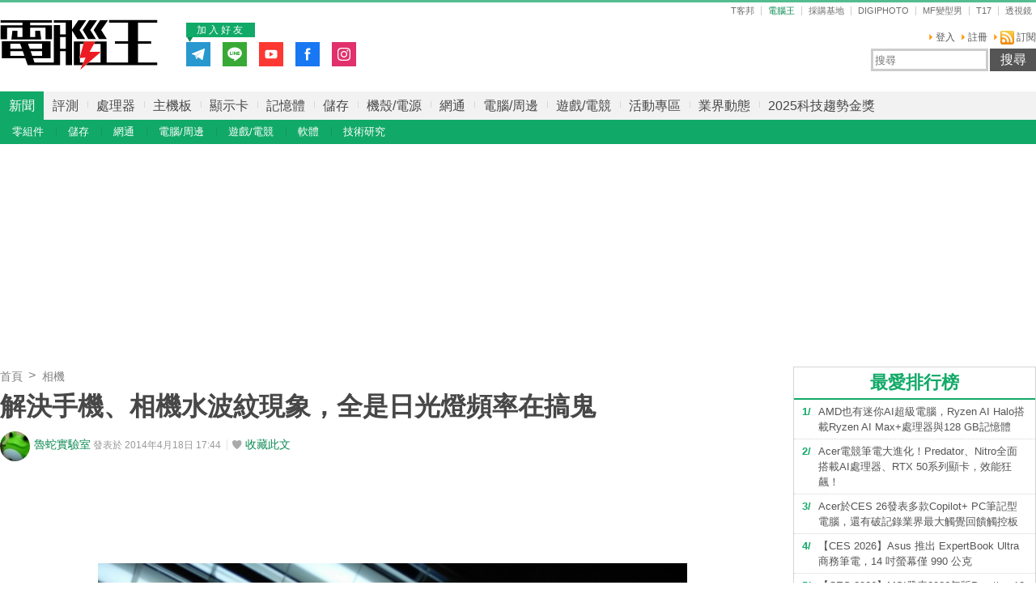

--- FILE ---
content_type: text/html; charset=utf-8
request_url: https://www.techbang.com/posts/17861-principle-analysis-of-cell-phone-camera-water-ripples-all-fluorescent-lamp-frequency-labranche
body_size: 23152
content:
<!DOCTYPE html>
<html lang="zh-tw"
      xmlns="http://www.w3.org/1999/xhtml"
      xmlns:og="http://ogp.me/ns#"
      xmlns:fb="http://www.facebook.com/2008/fbml">
<head>
  <meta charset="utf-8">
  <meta name="viewport" content="width=device-width, initial-scale=1"/>
  <title>解決手機、相機水波紋現象，全是日光燈頻率在搞鬼 | T客邦</title>
  <meta name="description" content="解決手機、相機水波紋現象，全是日光燈頻率在搞鬼" />
  <meta name="keywords" content="教學,相機,電腦王,知識百科,電腦王,相機,感光元件,教學,行動裝置,軟體,技術研究,精選" />
  <meta name="robots" content="max-image-preview:large">
  <link rel="canonical" href="https://www.techbang.com/posts/17861-principle-analysis-of-cell-phone-camera-water-ripples-all-fluorescent-lamp-frequency-labranche" />
  <link rel="amphtml" href="https://www.techbang.com/posts/17861-principle-analysis-of-cell-phone-camera-water-ripples-all-fluorescent-lamp-frequency-labranche.amp" />
  <link rel="alternate" type="application/rss+xml" title="電腦王 - 全站文章 RSS" href="https://feeds.feedburner.com/pcadv" />
  <link rel="shortcut icon" href="/favicon_pcadv.ico">

  <link rel="stylesheet" media="screen" href="https://cdn1.techbang.com/assets/channels/pcadv/application-a88b3f8bc2b8d71c249b3d8bd1b65d4b877690196f3397986de7cf319662e715.css" />
  

  <meta name="csrf-param" content="authenticity_token" />
<meta name="csrf-token" content="MQHkPjPTI/4TtMxfctNZLMRlBD18s77yij1dkxb7KXB0g15XsTcMH56ddEPDcsSVDA4T3N9et+FUb90epsACRA==" />

  <meta property="og:title" content="解決手機、相機水波紋現象，全是日光燈頻率在搞鬼"><meta property="og:description" content="解決手機、相機水波紋現象，全是日光燈頻率在搞鬼"><meta property="og:type" content="article"><meta property="og:image" content="https://cdn0.techbang.com/system/excerpt_images/17861/original/a62d770d22dd2751e6b754bd6e0d55d1.jpg?1397813453"><meta property="og:url" content="http://www.techbang.com/posts/17861"><meta property="article:publisher" content="https://www.facebook.com/TKbang" />
<meta property="article:author" content="https://www.facebook.com/TKbang" />
<meta property="article:published_time" content="2014-04-18T09:44:00Z">

  <meta property="dable:image" content="https://cdn0.techbang.com/system/excerpt_images/17861/special_headline/a62d770d22dd2751e6b754bd6e0d55d1.jpg?1397813453">  <meta property="dable:item_id" content="17861">
    <meta name="popIn_certification" content=non_adult>

  

  

  
  <script type="application/javascript" src="//anymind360.com/js/6237/ats.js"></script>


  <meta property="og:site_name" content="PCADV 電腦王 - 狂操、硬幹、玩真的">
<meta property="fb:app_id" content="258434103148">
<meta name="twitter:card" content="summary_large_image" />
<meta name="twitter:site" content="@techbang" />


  <script src="https://s.techbang.com/login?_=1768677909&amp;gateway=1&amp;service=https%3A%2F%2Fwww.techbang.com%2Fsession%2Fsync.js%3Flogin%3D"></script>
  <!--[if lt IE 9]><script src="https://cdn2.techbang.com/assets/shims/html5shiv-db0cbab303cdcc0326e74a0de2ac38f51830d73090b0874423d5ac082cc671ec.js"></script><![endif]-->

      <script>
//<![CDATA[
function load_gpt(){var e=document.createElement("script");e.async=!0,e.type="text/Javascript",e.src="https://www.googletagservices.com/tag/js/gpt.js";var t=document.getElementsByTagName("script")[0];t.parentNode.insertBefore(e,t)}var googletag=googletag||{};googletag.cmd=googletag.cmd||[];var enable_scroll_load=!0;/Mobi/.test(navigator.userAgent)?document.addEventListener("scroll",function(){enable_scroll_load&&(load_gpt(),enable_scroll_load=!1)}):load_gpt();var create_cookie=function(e,t,n){var o,l=new Date;n=n||1,l.setTime(l.getTime()+24*n*60*60*1e3),o="; expires="+l.toGMTString(),document.cookie=escape(e)+"="+escape(t)+o+"; path=/"},read_cookie=function(e){e=escape(e)+"=";for(var t=document.cookie.split(";"),n=0;n<t.length;n++){for(var o=t[n];" "===o.charAt(0);)o=o.substring(1,o.length);if(0===o.indexOf(e))return unescape(o.substring(e.length,o.length))}return null},dfp_crazy_ads_render=function(e){var t,n=!1,o=0,l=function(){var e=document.querySelectorAll("#crazy_ad_big > div")[0];if(void 0!==e||null!=e){var n=document.createElement("a");n.id="crazyad_close_button",n.innerHTML="\u95dc\u9589\u5ee3\u544a",n.style.position="absolute",n.style.zIndex="3",n.style.right="5px",n.style.marginTop="5px",n.style.color="#fff",n.style.fontSize="14px",n.style.cursor="pointer",n.style.backgroundColor="rgba(0,0,0,0.7)",n.style.padding="5px",n.addEventListener("click",function(){var e=document.getElementById("crazy_ad_big"),n=document.getElementById("crazyad_open_button");e.style.display="none",n.style.display="block",this.style.display="none",this.dataset.settimeout="Y",null!=t&&clearInterval(t)}),e.insertBefore(n,e.firstChild)}},a=function(){var e=document.querySelectorAll("#crazy_ad_small > div")[0];if(void 0!==e||null!=e){var t=document.createElement("a");t.id="crazyad_open_button",t.innerHTML="\u5c55\u958b\u5ee3\u544a",t.style.position="absolute",t.style.zIndex="3",t.style.right="315px",t.style.marginTop="5px",t.style.color="#fff",t.style.fontSize="14px",t.style.cursor="pointer",t.style.backgroundColor="rgba(0,0,0,0.7)",t.style.padding="5px",t.addEventListener("click",function(){var e=document.getElementById("crazy_ad_big"),t=document.getElementById("crazyad_close_button");e.style.display="block",t.style.display="block",this.style.display="none"}),e.insertBefore(t,e.firstChild)}};if(0==o&&e.classList.contains("crazy-ads")){o=1,l(),a();new Date;var s=e.dataset.resource,i=e.dataset.type,r="";r=null==s?window.location.hostname.replace(".","_")+"_"+i:s+"_"+i,null==read_cookie(r)&&(create_cookie(r,!0),n=!0);var c=document.getElementById("crazy_ad_big"),d=(c=document.getElementById("crazy_ad_big"),document.getElementById("crazyad_close_button")),u=document.getElementById("crazyad_open_button");if(1==n){if(c.style.display="block",d.style.display="block",u.style.display="none","Y"!=d.dataset.settimeout){var m=0;t=setInterval(function(){m+=1,c.style.display="none",d.style.display="none",u.style.display="block",1==m&&clearInterval(t)},12e3)}}else c.style.display="none",d.style.display="none"}},dfp_mobile_full_render=function(e,t){var n=!1,o=function(e,t=null){n=!0,e.addEventListener("click",function(){this.parentNode.remove(),t&&t.click()})},l=function(n=null){var l=(document.documentElement.clientWidth-t.size[0])/2,a=document.getElementsByClassName("mobile_full_ads_close")[0];a.style.right=l+"px",a.style.backgroundPositionX="right",e.parentNode.style.display="block",a.style.display="block",o(a,n)};let a=function(t=null){let n=function(e){e&&e.click()};if(!s.contentDocument)return n(t),!1;let o=s.contentDocument.getElementsByClassName("adsbyfalcon").length>0,a=e.getElementsByClassName("scupioadslot").length>0,r=s.contentDocument.getElementById("nextAD"),c=s.contentDocument.getElementById("vm5ad-js-sdk"),d=s.contentDocument.getElementsByTagName("img").length>0;if(a||o){var u=document.createElement("div"),m=s.contentDocument.body.childNodes;for(i=0;i<m.length;i++)if("SCRIPT"==m[i].nodeName){if(m[i].src.length>0){var y=document.createElement("script");y.type="text/javascript",y.src=m[i].src,u.appendChild(y)}}else if("A"==m[i].nodeName&&0!=m[i].getAttribute("src")){var g=document.createElement("script");g.setAttribute("async",""),g.src=m[i].getAttribute("src"),u.appendChild(g)}else{var f=m[i].cloneNode(!0);u.appendChild(f)}document.body.appendChild(u)}else if(r){$(s.contentDocument).on("DOMNodeInserted",ad2Listener=function(e){p(e)}),s.contentWindow.addEventListener("message",clickforceListener=function(e){_(e)});function p(e){e.target.querySelector("img[src='https://content.ad2iction.com/mediascroll/logo.jpg']")&&(l(t),b(),v())}function _(e){"pop_ads=0"===e.data?(v(),b()):"pop_ads=1"===e.data&&(l(t),v(),b())}function v(){s.contentWindow.removeEventListener("message",clickforceListener)}function b(){$(s.contentDocument).off("DOMNodeInserted",ad2Listener)}}else if(c){var h=new MutationObserver(function(e){e.forEach(function(){l(t),k(),h.disconnect()})});s.contentDocument.addEventListener("DOMNodeInserted",vmfiveListener=function(e){E(e)});function E(){var e=s.contentDocument.getElementsByClassName("vmadsdk-ad-remote")[0];e&&h.observe(e,{attributes:!0,attributeFilter:["style"]})}function k(){s.contentDocument.removeEventListener("DOMNodeInserted",vmfiveListener)}}else if(d){var x=function(e){var t=$.Deferred(),n=new Image;return n.onload=function(){t.resolve()},n.src=e,t.promise()};t&&s.contentDocument.getElementsByTagName("img")[0].addEventListener("click",function(){history.pushState({url:t.href},"","")});var B=x(s.contentDocument.getElementsByTagName("img")[0].src);$.when.apply(null,B).done(function(){l(t)})}else{I();function I(){s.contentDocument.querySelector("iframe[id^='frame-innity']")||L()}function L(){l(t)}}(document.querySelectorAll(".mobile_full_ads_close").length<=0||document.querySelectorAll(".mobile_full_ads_close")[0].style.length<=0)&&n(t)};if(e.classList.contains("mobile-full")){var s=document.getElementById("google_ads_iframe_"+e.dataset.unit+"_0");history.state&&history.state.url&&window.location.replace(history.state.url),document.querySelectorAll(".article a").forEach(function(e){e.addEventListener("click",function(e){e.preventDefault();let t=document.createElement("a");t.href=this.href,"_blank"===this.getAttribute("target")&&(t.target="_blank"),document.body.appendChild(t),n?t.click():a(t)},!1)})}},dfp_gold_text_render=function(e){if(e.classList.contains("gold-text")){var t=e.dataset.color,n=e.dataset.unit,o=document.getElementById("google_ads_iframe_"+n+"_0").contentDocument;o.getElementsByTagName("body")[0].style.cssText="text-align: center; line-height: 30px;",0!=o.getElementsByTagName("a").length&&(o.getElementsByTagName("a")[0].style.cssText="text-decoration: none;"),0!=o.getElementsByTagName("span").length&&(o.getElementsByTagName("span")[0].style.cssText="color: "+t+";")}},dfp_close_btn_render=function(e){if(e.classList.contains("close-btn")&&document.getElementById("google_ads_iframe_"+e.dataset.unit+"_0").src.length>0){var t=document.getElementById(e.id);t.style.display="none",window.addEventListener("message",ytIframeListener=function(e){n(e)});function n(e){"yt_iframe=1"===e.data&&($(t).slideToggle(700),o(),l())}function o(){var e=a(),n=t.querySelector("iframe");t.insertBefore(e,t.firstChild),e.addEventListener("click",function(){function e(){"none"==t.style.display&&(n.remove(),clearInterval(o))}$(t).slideToggle(700),this.style.display="none";var o=setInterval(function(){e()},1e3)})}function l(){window.removeEventListener("message",ytIframeListener)}function a(){var e=document.createElement("a");return e.id="dfp_close_button",e.innerHTML="\u95dc\u9589\u5ee3\u544a",e.style.position="absolute",e.style.height="30px",e.style.lineHeight="30px",e.style.right="-5px",e.style.top="-5px",e.style.margin="5px",e.style.padding="0 5px",e.style.cursor="pointer",e.style.background="rgba(6, 6, 6, 0.3)",e.style.color="#fff",e.style.textAlign="center",e.style.border="1px solid",e}}};googletag.cmd.push(function(){googletag.pubads().addEventListener("slotRenderEnded",function(e){var t=e.slot.getSlotElementId(),n=document.getElementById(t);void 0!==n&&null!=n&&0==e.isEmpty&&(dfp_gold_text_render(n,e),dfp_mobile_full_render(n,e),dfp_close_btn_render(n,e),dfp_crazy_ads_render(n,e))})}),window.closeFullAD=function(){$(".mobile_full_ads").remove()};
//]]>
</script>

    <script type='text/javascript'> googletag.cmd.push(function() { googletag.defineSlot("/1067003/pcadv_i_top_468x60_1", [[468, 60]], "dfp-header_pcadv_desktop_1") .setCollapseEmptyDiv(true) .addService(googletag.pubads()); googletag.defineSlot("/1067003/pcadv_i_r_300x100_1", [[300, 100]], "dfp-sidebar_pcadv_desktop_3") .setCollapseEmptyDiv(true) .addService(googletag.pubads()); googletag.defineSlot("/1067003/pcadv_i_r_300x250_1", [[300, 250]], "dfp-sidebar_pcadv_desktop_4") .setCollapseEmptyDiv(true) .addService(googletag.pubads()); googletag.defineSlot("/1067003/pcadv_i_r_300x100_2", [[300, 100]], "dfp-sidebar_pcadv_desktop_5") .setCollapseEmptyDiv(true) .addService(googletag.pubads()); googletag.defineSlot("/1067003/pcadv_i_r_300x100_3", [[300, 100]], "dfp-sidebar_pcadv_desktop_6") .setCollapseEmptyDiv(true) .addService(googletag.pubads()); googletag.defineSlot("/1067003/pcadv_i_r_300x250_2", [[300, 250]], "dfp-sidebar_pcadv_desktop_7") .setCollapseEmptyDiv(true) .addService(googletag.pubads()); googletag.defineSlot("/1067003/pcadv_r_300x250", [[1, 1], [300, 170], [300, 250]], "dfp-sidebar_pcadv_r_300x250") .setCollapseEmptyDiv(true) .addService(googletag.pubads()); googletag.defineSlot("/1067003/pcadv_i_r_300x600_1", [[300, 600]], "dfp-sidebar_pcadv_desktop_8") .setCollapseEmptyDiv(true) .addService(googletag.pubads()); googletag.defineSlot("/1067003/pcadv_content_StickyAD", [[300, 600]], "dfp-sidebar_pcadv_desktop_9") .setCollapseEmptyDiv(true) .addService(googletag.pubads()); googletag.defineSlot("/1067003/pcadv_Desktop_posts_inline_video", [[1, 1], [357, 200]], "dfp-pcadv_Desktop_posts_inline_video") .setCollapseEmptyDiv(true) .addService(googletag.pubads()); googletag.defineSlot("/1067003/pcadv_all_pushdown_970x250", [[970, 250]], "dfp-pcadv_all_pushdown_970x250") .setCollapseEmptyDiv(true, true) .addService(googletag.pubads()); googletag.defineSlot("/1067003/pcadv_i_p_970x90", [[970, 100], [970, 90]], "dfp-pcadv_i_p_970x90") .setCollapseEmptyDiv(true, true) .addService(googletag.pubads()); googletag.defineSlot("/1067003/pcadv_i_m_970x250_1", [[970, 250], [970, 90], [728, 90]], "dfp-pcadv_i_m_970x250_1") .setCollapseEmptyDiv(true, true) .addService(googletag.pubads()); googletag.defineSlot("/1067003/pcadv_i_m_970x250_2", [[970, 250], [970, 90], [728, 90]], "dfp-pcadv_i_m_970x250_2") .setCollapseEmptyDiv(true, true) .addService(googletag.pubads()); googletag.defineSlot("/1067003/pcadv_i_d_970x250", [[970, 250], [970, 90], [728, 90]], "dfp-pcadv_i_d_970x250") .setCollapseEmptyDiv(true, true) .addService(googletag.pubads()); if(localStorage.getItem('_itg_segments') !== null && localStorage.getItem('_itg_segments') !== undefined){ googletag.pubads().setTargeting('itg_segments_0', JSON.parse(localStorage.getItem('_itg_segments'))['pr0']); googletag.pubads().setTargeting('itg_segments_20', JSON.parse(localStorage.getItem('_itg_segments'))['pr20']); googletag.pubads().setTargeting('itg_segments_50', JSON.parse(localStorage.getItem('_itg_segments'))['pr50']); googletag.pubads().setTargeting('itg_segments_80', JSON.parse(localStorage.getItem('_itg_segments'))['pr80']); } googletag.pubads().enableAsyncRendering(); googletag.pubads().enableSingleRequest(); googletag.pubads().enableLazyLoad({ fetchMarginPercent: 200, renderMarginPercent: 100, mobileScaling: 2.0 }); googletag.enableServices(); }); </script>

  <script type="text/javascript">
  document.addEventListener('DOMContentLoaded', function() {
    if ($("#_popIn_recommend_word").length) {
      var popin_section_height = $("#_popIn_recommend_word").offset().top,
          enable_scroll_load = true,
          load_popin_js = function() {
                            var pa = document.createElement('script');
                            pa.type = 'text/javascript';
                            pa.charset = "utf-8";
                            pa.async = true;
                            pa.src = window.location.protocol + "//api.popin.cc/searchbox/techbang_pcadv.js";
                            var s = document.getElementsByTagName('script')[0];
                            s.parentNode.insertBefore(pa, s);
                          };

      $(window).scroll(function(){
        if (enable_scroll_load && popin_section_height - $(window).scrollTop() < 1300) {
          load_popin_js();
          enable_scroll_load = false;
        }
      });
    }
  })
</script>

  <script>
  document.addEventListener('DOMContentLoaded', function() {
    if ($("#dablewidget_BoxPzro8").length) {
      var dable_section_height = $("#dablewidget_BoxPzro8").offset().top,
          enable_scroll_load = true,
          load_dable_js = function(){
                            (function(d,a,b,l,e,_) {
                            d[b]=d[b]||function(){(d[b].q=d[b].q||[]).push(arguments)};e=a.createElement(l);
                            e.async=1;e.charset='utf-8';e.src='//static.dable.io/dist/plugin.min.js';
                            _=a.getElementsByTagName(l)[0];_.parentNode.insertBefore(e,_);
                            })(window,document,'dable','script');
                            dable('setService', 'techbang.com');
                            dable('sendLog');
                          };

      $(window).scroll(function(){
        if (enable_scroll_load && dable_section_height - $(window).scrollTop() < 1300) {
          load_dable_js();
          enable_scroll_load = false;
        }
      });
    }
  })
</script>

  <script type="application/ld+json">
  [{"@context":"https://schema.org","@type":"NewsArticle","mainEntityOfPage":"http://www.techbang.com/posts/17861","headline":"解決手機、相機水波紋現象，全是日光燈頻率在搞鬼","image":{"@type":"ImageObject","url":"https://cdn0.techbang.com/system/excerpt_images/17861/original/a62d770d22dd2751e6b754bd6e0d55d1.jpg?1397813453","width":1200,"height":630},"datePublished":"2014-04-18T17:44:00+0800","dateModified":"2024-01-08T11:22:30+0800","author":{"@type":"Person","name":"魯蛇實驗室","url":"https://www.techbang.com/users/tandee"},"publisher":{"@type":"Organization","name":"T客邦","logo":{"@type":"ImageObject","url":"/site-logo.png","width":200},"url":"https://www.techbang.com"},"description":"解決手機、相機水波紋現象，全是日光燈頻率在搞鬼","url":"http://www.techbang.com/posts/17861","thumbnailUrl":"https://cdn0.techbang.com/system/excerpt_images/17861/original/a62d770d22dd2751e6b754bd6e0d55d1.jpg?1397813453","articleSection":"教學","keywords":"知識百科,電腦王,相機,感光元件,教學,行動裝置,軟體,技術研究,精選","articleBody":"在餐廳拿出手機想幫美美的食物拍照，為什麼相機影像看起來會有閃爍的水波紋？或許你沒想到這是因為主光源日光燈的影響。隨著中國製手機大舉入侵台灣，若沒將防閃爍功能改為自動或是符合台灣環境的60Hz，你拍出來的照片可能就會附加「柵欄」特效。到底是什麼原因，又是什麼原理造成的，看下去就知道。室內拍攝時會造成水波紋，主要的原因是日光燈的閃爍頻率所致。一般常見的T9日光燈管是種氣體電燈，燈管內有低壓氬氣或氬氖混合氣體及水銀蒸氣，燈管的光線與色溫會隨著交流電的頻率（60Hz）變化，也就造成閃爍的現象。但因為閃爍的頻率很高，因此肉眼難以辨識，會覺得燈管放出的是連續光。但對於電子儀器來說，日光燈的閃爍頻率並不算高。因此造成手機、相機在拍攝上的波紋現象，關鍵就在於光源、快門、感光元件的頻率不一所致。最近這個問題一再被人提起，主因是中國手機大量進入台灣市場，部分手機出廠預設的更新頻率為50Hz，50Hz是中國的交流電（日光燈）頻率，到了台灣碰到頻率為60Hz自然會出問題。至於有個很類似的現象叫做摩爾紋，則是不同的情況，有興趣可以參考延伸閱讀文章。延伸閱讀：如何解決 摩爾紋 與 偽色 的問題▲日光燈是由不連續光所構成，以暗-\u003e亮-\u003e暗-\u003e亮的規律循環。若使用相機連拍，就能看出這種光線變化的規律，這也是造成水波紋的關鍵原因。傳統日光燈是非連續光波，會隨著交流電的頻率一暗一亮閃爍，假使室內環境使用的是連續光源，像是在鎢絲燈下拍攝，就不會發生頻閃的現象。不只是日光燈管，即便是LED也會發生類似的問題。你說LED是吃直流電，為什麼會有交流電才會發生的頻閃現象呢？的確，家用的LED燈的確是將市電的交流電轉為直流電，再將直流電讓LED運作，但其中交流轉直流的設計就相當重要。但LED價格越來越差，廠商為了節省成本，將部分元件省略，可能會導致LED的表現變差。這類LED頻閃的現象，即為業者所謂的LED Flickr。▲並非所有LED都是使用直流電，像是這顆Elsa於2008年推出的LED燈泡使用的就是交流電。\r\n\r\n\r\n\r\n\r\n\r\n▲LED燈的頻閃有多嚴重，看了就知道。回到拍攝來說，當相機或手機的感光元件、快門速度與日光燈的頻率不同，就會拍攝到柵欄狀的波紋。這問題分成2個影響關鍵，分別是感光元件的頻率與快門速度。要解決相機拍攝時的問題，就得從感光元件、快門速度與環境光源對症下藥。接著我們先分別各自發生的主因，再來探討問題的解決方法。值得一提的是，從相機螢幕看得到水波紋，但不代表一定會反應在拍出來的相片上。因為當感光元件的頻率不正確，就可能讓螢幕顯示出柵欄狀的波紋。但相機快門若調整得當，就可能會讓拍出來的相片變的正常。感光元件與快門之間的頻率（快門速度），並非絕對的對應關係，導致所見非所得。雖理論上Live View應該做到所見即所得，但實務有困難不見得能達到理論效果。▲當相機設定錯誤，日光燈下拍攝經常會出現圖中橫向的水波紋。▲經過調整後，能大幅減少水波紋造成的影響。除了日光燈頻率外，感光元件的架構也是造成波紋的原因之一。目前手機感光元件大多使用CMOS，單眼也逐漸走向CMOS發展。CMOS與CCD感光元件的特性不同，導致對於日光燈的反應不同。手機使用的低價CMOS感應器，快門不少都是Electronic Rolling Shutter也就是電子滾動快門。CMOS感光的時候是從第一行、第二行、第三行的順序持續感測，直到「滾」完整片感光元件。對於人類來說，CMOS的感光方式看似一瞬間完成，但實際上仍是有些微的時間落差。由Rolling Shutter架構CMOS拍攝完的照片，並非整張照片都是同個時間點完成曝光，而是第一行先掃、第二行再掃，直到整幅影像掃完，相片嚴格來說就像是地球時區一樣畫分，並且攤平在平面上，等於是將time domain展開在space domain上。至於CCD則很多是用Frame Transfer架構（即為Global Shutter的效果），整片感光元件都是同時開始曝光，同時結束曝光。也因為這樣的特性，就不會有一行行的水波紋效果。因此就算是拿CCD拍不連續光源，也拍不出CMOS底下獨有的水波紋。CMOS與CCD是否會拍出水波紋的關鍵，並非在於感光元件種類，而是在於感光元件的架構。採用Rolling Shutter必然會出現水波現象，用Global Shutter則怎樣也不可能拍出來這樣的效果。▲感光元件使用Rolling Shutter就會產生圖中的情況，因為曝光的時間點不同，有些在日光燈亮點曝光，有些在日光燈暗點曝光。按照時間軸排列下來，就會形成一行行的波紋。相機上的水波紋是受到感光元件曝光架構的影響，那跟快門是否有關係？答案是有的。假定日光燈閃爍頻率是60Hz，那麼當快門太快時，像是1/100就容易捕捉到水波紋現象。（前提是感光元件用Rolling Shutter架構）反之，若快門速度放慢如1/10，此時就拍不出這樣的現象。因為快門速度太慢，捕捉不到反應速度更快的日光燈閃爍頻率。總結來說，造成手機或相機拍出水波紋的原因，在於不連續光源的頻率與感光元件曝光架構所致，兩者交互影響之下，才產生一條條的波紋，而快門速度則會影響是否將這現象拍攝出來。下一頁：避免拍出波紋的4種方法知道波紋的發生原因，那麼該如何避免應該是更重要的問題。簡單來說，雖然現在手機都用容易發生問題的Rolling Shutter架構CMOS，但相機App內大多會有「防閃爍」的選項，將頻率調整至自動或是正確的數值（台灣是60Hz）就能避免這問題。如果內建相機App看不到這選項，大多是已經內建自動調整，不需刻意手動調整，會拍出水波紋大多是選錯或是系統預設錯誤的頻率所致。拍攝時可以放慢快門速度，像是從1/60改為1/30，可以減緩水波紋發生的狀況，但若手機沒有手動快門功能，那就試著減少ISO值讓快門速度強制變慢。除此之外，更有效率的改善方式就是改變環境光源，像是用更強的連續光當主光源，避免日光燈的閃爍頻率影響到感光元件。有些商業攝影會準備專用的燈管更換掉，也是避免拍攝受到影響的方式。如果上述3點都沒辦法改變，那就換台用CCD感光元件的相機吧！▲現在手機大多有防閃爍功能，但部分預設50Hz的手機就會造成波紋現象。相機水波紋的問題已經被問了好幾年，最近幾個月受到小米等手機的影響，又被人一再提出。也有不少消費者以為自己買到瑕疵的手機，但只要是這類感光元件，就難免發生這個問題，並非產品設計的瑕疵。這現象說來簡單，一句話：日光燈頻率的影響，就能解釋所有問題。但很少從頭到尾的解釋這個現象，總讓人看了一知半解。防治的方法很簡單，但原理說起來就是一大篇，希望這篇報導能讓大家對於感光元件與水波紋的現象有所了解。下次別人問你，可以不用只回那一句：都是日光燈的錯。飛機上哪來的Wi-Fi無線網路？陸基3G、衛星網路架構原理電腦待機、睡眠、休眠分不清楚？P、T、S、G、C 電源狀態一次看懂自組行動電源，行動電源盒配18650電池，電池盒與日、韓系電池品牌選購記憶體10年技術演進史，系統顆粒DDR與顯示顆粒GDDR差在哪？"},{"@context":"https://schema.org","@type":"BreadcrumbList","itemListElement":[{"@type":"ListItem","position":1,"item":{"@id":"https://www.techbang.com","name":"T客邦"}},{"@type":"ListItem","position":2,"item":{"@id":"https://www.techbang.com/categories/18","name":"教學"}},{"@type":"ListItem","position":3,"item":{"@id":"http://www.techbang.com/posts/17861","name":"解決手機、相機水波紋現象，全是日光燈頻率在搞鬼"}}]},null]
</script>

  <script>
//<![CDATA[

  var all_cookie = document.cookie.split(';');
  var google_id = '';
  all_cookie.forEach(function(e){
    if(e.match(/\s_ga=GA\d\.\d\./)) {
      google_id = e.replace(/\s_ga=GA\d\.\d\./, '');
    }
  });

  var str = document.querySelector('meta[property="og:site_name"]').content

  window.dataLayer = window.dataLayer || [];
  window.dataLayer.push({
    'google_id' : google_id,

    'post_id' : '17861',
    'category' : '教學,相機,電腦王'.split(','),
    'tag' : '知識百科,電腦王,相機,感光元件,教學,行動裝置,軟體,技術研究,精選'.split(','),
    'publication_date' : '2014-04-18 17:44',
    'author_login_name' : 'tandee',
    'author_nickname' : '魯蛇實驗室',
    'words' : '3036'
  });

//]]>
</script>
  <!-- Google Tag Manager -->
<script>
  setTimeout(function(){
    (function(w,d,s,l,i){w[l]=w[l]||[];w[l].push({'gtm.start':
    new Date().getTime(),event:'gtm.js'});var f=d.getElementsByTagName(s)[0],
    j=d.createElement(s),dl=l!='dataLayer'?'&l='+l:'';j.async=true;j.src=
    'https://www.googletagmanager.com/gtm.js?id='+i+dl;f.parentNode.insertBefore(j,f);
    })(window,document,'script','dataLayer','GTM-PKCDSH');
  }, 2000);
</script>
<!-- End Google Tag Manager -->

  <script>
  let first_link_place = document.getElementsByTagName('link')[0],
      link = document.createElement('link'),
      first_script_place = document.getElementsByTagName('script')[0],
      xpush_script = document.createElement('script')

  link.rel = 'serviceworker'
  link.href = "https://www.techbang.com/ucf_sw.js"
  xpush_script.type = 'text/javascript'
  xpush_script.src = 'https://cdn.aralego.net/xpush/sdk.js'

  setTimeout(function () {
    first_link_place.parentNode.insertBefore(link, first_link_place)
    first_script_place.parentNode.insertBefore(xpush_script, first_script_place)
  }, 3000)

  setTimeout(function () {
    window.xpush.registerPush('par-772798A8BBB2AE640BB4A3EA6D64E47B', 'pub-9A2A7969DDD268B304423A93BDB2926E')
  }, 5000)
</script>

</head>

<!--[if lte IE 6]><body id="doc" class="ie6"><![endif]-->
<!--[if IE 7]><body id="doc" class="ie7"><![endif]-->
<!--[if IE 8]><body id="doc" class="ie8"><![endif]-->
<!--[if gte IE 9]><body id="doc" class="ie9"><![endif]-->
<!--[if !IE]>--><body id="doc" class=""><!--<![endif]-->
  <!-- Google Tag Manager (noscript) -->
<noscript><iframe src="https://www.googletagmanager.com/ns.html?id=GTM-PKCDSH"
height="0" width="0" style="display:none;visibility:hidden"></iframe></noscript>
<!-- End Google Tag Manager (noscript) -->

        <script>
      window.fbAsyncInit = function() {
        FB.init({
          appId: "258434103148",
          version: "v3.0", //pass version for the new javascript sdk
          status: true, // check login status
          cookie : true, // enable cookies to allow the server to access the session
          xfbml  : true // parse XFBML
        });
        
      };

      setTimeout(function(){
        (function(d, s, id) {
          var js, fjs = d.getElementsByTagName(s)[0];
          if (d.getElementById(id)) return;
          js = d.createElement(s); js.id = id;
          js.src = "//connect.facebook.net/zh_TW/sdk.js";
          fjs.parentNode.insertBefore(js, fjs);
        }(document, 'script', 'facebook-jssdk'));
      }, 4000);
      </script>


  <!-- compassfit_noindex -->

  <header id="header" class="site-header">
    <div class="introduction inner">
      <a class="nav-button"><i class="icon">Menu</i></a>

      <div><a class="site-logo" href="https://pcadv.techbang.com">電腦王</a></div>
      <aside class="network-wrapper">
  <header>
    <h5>T客邦集團網路</h5>
  </header>
  <ul class="network clearfix">
    <li class=""><a class="network-techbang" href="https://www.techbang.com">T客邦</a></li>
    <li class="current"><a class="network-pcadv" href="https://pcadv.techbang.com">電腦王</a></li>
    <li><a class="network-review" href="https://review.techbang.com">採購基地</a></li>
    <li><a class="network-digiphoto" href="https://digiphoto.techbang.com">DIGIPHOTO</a></li>
    <li><a class="network-men" href="https://mf.techbang.com">MF變型男</a></li>
    <li><a class="network-t17" href="https://t17.techbang.com">T17</a></li>
    <li><a href="http://gametsg.techbang.com">透視鏡</a></li>
  </ul>
</aside>


      <div id="user-navigation" class="user-navigation clearfix">
  <ul class="menu">
          <li><a href="https://www.techbang.com/users/sign_in.user">登入</a></li>
      <li><a href="https://i.techbang.com/signup?return_to=https%3A%2F%2Fwww.techbang.com%2Fposts%2F17861-principle-analysis-of-cell-phone-camera-water-ripples-all-fluorescent-lamp-frequency-labranche">註冊</a></li>
        <li><a class="rss" href="https://feeds.feedburner.com/pcadv"><i class='icon-rss'></i> 訂閱</a></li>
  </ul>
</div>

      <div class="search-wrapper">
  <form action="https://pcadv.techbang.com/search" class="top-search">
    <input type="search" name="q" id="search-keyword" value="" class="text" placeholder="搜尋 " autocomplete="on" size="31" />
    <input type="submit" name="commit" value="搜尋" class="submit search-button" data-disable-with="搜尋" />
  </form>
</div>


      <div class="ads-next-to-logo">
  <div class="top-promote-fanspage">
    <span class="join-us-friend">加入好友</span>
    <ul class="social-box-wrapper">
      <li><a class="follow-telegram" target="_blank" href="https://t.me/TechbangNEWS"><img alt="Follow telegram" src="https://cdn0.techbang.com/assets/icons/follow-telegram-7a83cd93d7495051727a52098a534e18502ea36a2433b751cd98f49b3036fa57.svg" /></a></li>
      <li><a class='follow-line' href="https://line.me/R/ti/p/%40mmx9155h" target='_blank'><img src="https://cdn1.techbang.com/assets/icons/follow-line-9011ca95292003e67ee992c9554cbef51065cc260c351025a6d7fde8073fbfb6.svg" alt="Follow line" /></a></li>
      <li><a class='follow-youtube' href="https://www.youtube.com/@techbang3c" target='_blank'><img src="https://cdn0.techbang.com/assets/icons/follow-youtube-f6072b04ff2b8687592c34a203ac1f733871efa6ccc50cde2094f7a6f372f8ad.svg" alt="Follow youtube" /></a></li>
      <li><a class='follow-facebook' href='https://www.facebook.com/PCADVfans' target='_blank'><img src="https://cdn0.techbang.com/assets/icons/follow-fb-96490a0bec5c199ff742a0eeb1dc6709933a6726f823a828b5a30290a77e98b6.svg" alt="Follow fb" /></a></li>
      <li><a class="follow-instagram" target="_blank" href="https://www.instagram.com/techbang3c"><img alt="Follow instagram" src="https://cdn0.techbang.com/assets/icons/follow-ig-4e52f303039134c55a00a2f172dc6bea7a92db54df90855ab20b3d94e288e144.svg" /></a></li>
    </ul>
  </div>
</div>


      <div class="ad"><div id="dfp-header_pcadv_desktop_1" class="google-dfp" style="min-width: 468px; min-height: 60px; " data-size="[[468,60]]" data-unit="/1067003/pcadv_i_top_468x60_1"><script type='text/javascript'> googletag.cmd.push(function() { googletag.display('dfp-header_pcadv_desktop_1'); }); </script></div></div>
    </div>
  </header>

  <nav class="main-navigation">
  <div class="lv1-wrapper">
    <div class="inner">
      <ul class="lv1">
                  <li class="user-nav"><a href="/users/sign_in.user">登入</a></li>
          <li class="user-nav"><span></span></li>
          <li class="user-nav"><a href="https://i.techbang.com/signup?return_to=https%3A%2F%2Fwww.techbang.com%2Fposts%2F17861-principle-analysis-of-cell-phone-camera-water-ripples-all-fluorescent-lamp-frequency-labranche">註冊</a></li>
                                      <li class="current"><a href="https://www.techbang.com/tag_bundles/57">新聞</a></li>                                        <li><a href="https://www.techbang.com/tag_bundles/64">評測</a></li>                                        <li><a href="https://www.techbang.com/tag_bundles/130">處理器</a></li>                                        <li><a href="https://www.techbang.com/tag_bundles/131">主機板</a></li>                                        <li><a href="https://www.techbang.com/tag_bundles/132">顯示卡</a></li>                                        <li><a href="https://www.techbang.com/tag_bundles/133">記憶體</a></li>                                        <li><a href="https://www.techbang.com/tag_bundles/134">儲存</a></li>                                        <li><a href="https://www.techbang.com/tag_bundles/135">機殼/電源</a></li>                                        <li><a href="https://www.techbang.com/tag_bundles/136">網通</a></li>                                        <li><a href="https://www.techbang.com/tag_bundles/137">電腦/周邊</a></li>                                        <li><a href="https://www.techbang.com/tag_bundles/138">遊戲/電競</a></li>                                        <li><a href="https://www.techbang.com/categories/29">活動專區</a></li>                                        <li><a href="https://www.techbang.com/categories/31">業界動態</a></li>                          <li>
          <a target="_blank" href="https://2025gold.techbang.com/">2025科技趨勢金獎</a>        </li>
      </ul>
    </div>
  </div>

      </ul>
    </div>
  </div>

      <div class="lv2-wrapper news">
      <div class="inner">
        <ul class="lv2">
                                    <li><a href="https://www.techbang.com/tag_bundles/59">零組件</a></li>                                                <li><a href="https://www.techbang.com/tag_bundles/122">儲存</a></li>                                                <li><a href="https://www.techbang.com/tag_bundles/60">網通</a></li>                                                <li><a href="https://www.techbang.com/tag_bundles/123">電腦/周邊</a></li>                                                <li><a href="https://www.techbang.com/tag_bundles/124">遊戲/電競</a></li>                                                <li><a href="https://www.techbang.com/tag_bundles/62">軟體</a></li>                                                <li><a href="https://www.techbang.com/tag_bundles/125">技術研究</a></li>                              </ul>
      </div>
    </div>
    <div class="mobile-footer">
    <div class="footer-fans clearfix">
      <div class="description"><span>關注電腦王最新動態</span></div>
      <div class="social-box-wrapper">
        <a class="fans-icon facebook-icon" target="_blank" href="https://www.facebook.com/PCADVfans">facebook</a>        <a class="fans-icon line-icon" target="_blank" href="https://line.me/R/ti/p/%40mmx9155h">line</a>        <a class="fans-icon telegram-icon" target="_blank" href="https://t.me/TechbangNEWS">telegram</a>        <a class="fans-icon youtube-icon" target="_blank" href="https://www.youtube.com/@techbang3c">youtube</a>        <a class="fans-icon instagram-icon" target="_blank" href="https://www.instagram.com/techbang3c">instagram</a>      </div>
    </div>

    <ul>
      <li>
        <a href="https://pcadv.techbang.com/pages/about_pcadv">關於電腦王</a> |
        <a href="https://www.techbang.com/pages/privacy">隱私權政策</a>      </li>
      <li>
        <a href="https://www.techbang.com/pages/copyright">著作權聲明</a> |
        <a href="https://pcadv.techbang.com/pages/advertisement_pcadv">廣告合作</a>      </li>
    </ul>
  </div>
</nav>


  <div class="main-container inner" id="content">
    <div class="ad-section" id="all_p_970x250">
      <div id="close-btn-ad">
        <div class="top_big_ad">
          <div id="dfp-pcadv_all_pushdown_970x250" class="google-dfp" style="{}" data-size="[[970,250]]" data-unit="/1067003/pcadv_all_pushdown_970x250"><script type='text/javascript'> googletag.cmd.push(function() { googletag.display('dfp-pcadv_all_pushdown_970x250'); }); </script></div>
        </div>
      </div>
    </div>

    <div class="main-wrapper">
      <div class="main-content">
        <div class="float-top">
  <div class="float-top-share">
  <div class="share-wrapper">
    <div class="hide-left-side">
      <div class="techbang-logo">
        <a href="https://pcadv.techbang.com"><span class="float-top-logo"></span></a>
      </div>
      <div class="share-btns">
        <ul>
          <li class="facebook">
            <div class="fb-container">
              <div class="fb-like" data-href="http://www.techbang.com/posts/17861" data-layout="button_count" data-action="like" data-share="false" data-show-faces="false" data-width="90" data-lazy="true"></div>            </div>
          </li>
        </ul>
      </div>
      <span class="line"></span>
    </div>

    <ul class="share-container">
      <li class="fb-share">
        <a class="share-btn color-fb" target="_blank" href="https://www.facebook.com/sharer.php?u=http%3A%2F%2Fwww.techbang.com%2Fposts%2F17861&s=">          <div class="share-facebook-icon"></div>
        </a>      </li>
      <li class="line-share">
        <a class="share-btn color-line" target="_blank" href="https://lineit.line.me/share/ui?url=https%3A%2F%2Fpcadv.techbang.com%2Fposts%2F17861-principle-analysis-of-cell-phone-camera-water-ripples-all-fluorescent-lamp-frequency-labranche">          <div class="share-line-icon"></div>
        </a>      </li>
      <li class="twitter-share">
        <a class="share-btn color-twitter" target="_blank" href="https://twitter.com/intent/tweet?text=%E8%A7%A3%E6%B1%BA%E6%89%8B%E6%A9%9F%E3%80%81%E7%9B%B8%E6%A9%9F%E6%B0%B4%E6%B3%A2%E7%B4%8B%E7%8F%BE%E8%B1%A1%EF%BC%8C%E5%85%A8%E6%98%AF%E6%97%A5%E5%85%89%E7%87%88%E9%A0%BB%E7%8E%87%E5%9C%A8%E6%90%9E%E9%AC%BC%0Ahttps%3A%2F%2Fpcadv.techbang.com%2Fposts%2F17861-principle-analysis-of-cell-phone-camera-water-ripples-all-fluorescent-lamp-frequency-labranche">          <div class="share-twitter-icon"></div>
        </a>      </li>
    </ul>
  </div>
</div>

</div>

<div class="newsletter2in1" style="display:none; padding: 15px 0;">
    <div class="techbang_Desktop_posts_inline_video">
      <div id="dfp-pcadv_Desktop_posts_inline_video" class="google-dfp" style="min-width: 1px; min-height: 1px; " data-size="[[1,1],[357,200]]" data-unit="/1067003/pcadv_Desktop_posts_inline_video"><script type='text/javascript'> googletag.cmd.push(function() { googletag.display('dfp-pcadv_Desktop_posts_inline_video'); }); </script></div>
    </div>

  <div class="newsletter-subscribe">
    <div id="submain">
      <span class="main">訂閱Ｔ客邦電子日報</span>
      <span class="second">掌握最熱門的科技話題、網路動態，升級你的科技原力！</span>
      <input type="text" class="form-control" id="newsletter_input" placeholder="請輸入您的Email">
      <button id="subscribebtn">立即訂閱</button>

      <span id="correct">訂閱成功，科技原力傳輸中！</span>
      <span id="wrong">您已訂閱，科技原力與您同在！</span>
    </div>
  </div>
</div>


<dialog id="fbPostsDialog">
  <div class="dialog-content">
    <h3>FB 建議貼文</h3>
    <div id="fb-posts-content"></div>
    <button onclick="document.getElementById('fbPostsDialog').close()">關閉</button>
    <div class="copy-use-only">選取貼文複製成功（包含文章連結）！</div>
  </div>
</dialog>

<script>
  function generateFbPosts(post, url, index) {
    return `
      <li class="fb-post-item" onclick="copyFbPost(this.querySelector('.post-content').textContent, '${url}')">
        <span class="post-number">${index + 1}.</span>
        <span class="post-content">${post}</span>
      </li>
    `;
  }

  function copyFbPost(text, url) {
    const msg = document.querySelector('.copy-use-only');
    const content = `${text}\n\n${url}`;

    navigator.clipboard.writeText(content)
    .then(() => {
      setTimeout(() => {
        msg.classList.add('active');
      }, 200)

      setTimeout(() => {
        msg.classList.remove('active');
      }, 1500)
    })
    .catch(err => {
      console.error('複製失敗：', err);
      alert('複製失敗');
    });
  }

  function fetchFbPosts(event) {
    event.preventDefault();
    const link = event.currentTarget;
    const url = link.href;

    link.classList.add('disabled');

    $.ajax({
      url: url,
      type: 'GET',
      dataType: 'json',
      headers: {
        'Accept': 'application/json',
        'X-Requested-With': 'XMLHttpRequest'
      },
      success: function(data) {
        const postsHtml = `
          <ul class="fb-posts-list">
            ${data.posts.map((post, index) => generateFbPosts(post, data.url, index)).join('')}
          </ul>
        `;
        $('#fb-posts-content').html(postsHtml);
        $('#fbPostsDialog')[0].showModal();
      },
      error: function(xhr, status, error) {
        console.error('錯誤：', error);
      },
      complete: function() {
        link.classList.remove('disabled');
      }
    });
  }
</script>


<div id="main" class="post-main">
  <article class="article">
    


    <div class="header">
      <div class="post-header">
  <div class="breadcrumbs">
    <ul>
      <li> <a href="/">首頁</a> </li>
      <li> <a href="/categories/23">相機</a> </li>
    </ul>
  </div>
  <header>
    <h1 class="post-title">
      <strong>解決手機、相機水波紋現象，全是日光燈頻率在搞鬼</strong>    </h1>
  </header>
  <div class="post-header-additional">
    <p class="post-meta-info">
      <span class="author-img"><img class="avatar" alt="魯蛇實驗室" title="魯蛇實驗室" src="https://cdn0-i.techbang.com/system/avatars/tandee/small/00.jpg" /></span>
      <span><a class="nickname" title="tandee" href="https://www.techbang.com/users/tandee">魯蛇實驗室</a></span>
      <span>發表於 2014年4月18日 17:44</span>
      <span class="post-favorite" id="favorite-button-for-resource">
  <a class="favorite-button need-login" href="/users/sign_in.user">收藏此文</a></span>
    </p>

    <div class="share-wrapper top-share ">
    <ul class="share">
  <li class="twitter"><a class="twitter-small-hoverable" target="_blank" href="https://twitter.com/intent/tweet?text=%E8%A7%A3%E6%B1%BA%E6%89%8B%E6%A9%9F%E3%80%81%E7%9B%B8%E6%A9%9F%E6%B0%B4%E6%B3%A2%E7%B4%8B%E7%8F%BE%E8%B1%A1%EF%BC%8C%E5%85%A8%E6%98%AF%E6%97%A5%E5%85%89%E7%87%88%E9%A0%BB%E7%8E%87%E5%9C%A8%E6%90%9E%E9%AC%BC%0Ahttps%3A%2F%2Fwww.techbang.com%2Fposts%2F17861-principle-analysis-of-cell-phone-camera-water-ripples-all-fluorescent-lamp-frequency-labranche"></a></li>
  <li class="plurk"><a class="plurk-small-hoverable" target="_blank" href="https://plurk.com/?status=https%3A%2F%2Fwww.techbang.com%2Fposts%2F17861-principle-analysis-of-cell-phone-camera-water-ripples-all-fluorescent-lamp-frequency-labranche%20%28%E8%A7%A3%E6%B1%BA%E6%89%8B%E6%A9%9F%E3%80%81%E7%9B%B8%E6%A9%9F%E6%B0%B4%E6%B3%A2%E7%B4%8B%E7%8F%BE%E8%B1%A1%EF%BC%8C%E5%85%A8%E6%98%AF%E6%97%A5%E5%85%89%E7%87%88%E9%A0%BB%E7%8E%87%E5%9C%A8%E6%90%9E%E9%AC%BC%29&qualifier=shares">Plurk</a></li>

  <li class="facebook">
    <div class="fb-like" data-href="http://www.techbang.com/posts/17861" data-layout="button_count" data-action="like" data-share="false" data-show-faces="false" data-width="90" data-lazy="true"></div>  </li>
</ul>
</div>
  </div>
</div>

    </div>

    <div class="content-top">
      <div class="pcadv_i_p_970x90"><div id="dfp-pcadv_i_p_970x90" class="google-dfp" style="{}" data-size="[[970,100],[970,90]]" data-unit="/1067003/pcadv_i_p_970x90"><script type='text/javascript'> googletag.cmd.push(function() { googletag.display('dfp-pcadv_i_p_970x90'); }); </script></div></div>
    </div>

    

    <section class="content"  itemprop="articleBody" >
      <div class="intro">
              <img alt="解決手機、相機水波紋現象，全是日光燈頻率在搞鬼" src="https://cdn0.techbang.com/system/excerpt_images/17861/original/a62d770d22dd2751e6b754bd6e0d55d1.jpg?1397813453" />          </div>
    <div class="phone-ads ads-bg"><p>ADVERTISEMENT</p><div id="dfp-posts_index_pcadv_content_mobile_1" class="google-dfp" style="min-width: 300px; min-height: 250px; " data-size="[[300,250],[336,280]]" data-unit="/1067003/pcadv_mobile_content_m1"><script type='text/javascript'> googletag.cmd.push(function() { googletag.display('dfp-posts_index_pcadv_content_mobile_1'); }); </script></div></div>  <div class="article-content" id="article-content">
    <p>在餐廳拿出手機想幫美美的食物拍照，為什麼相機影像看起來會有閃爍的水波紋？或許你沒想到這是因為主光源日光燈的影響。隨著中國製手機大舉入侵台灣，若沒將防閃爍功能改為自動或是符合台灣環境的60Hz，你拍出來的照片可能就會附加「柵欄」特效。到底是什麼原因，又是什麼原理造成的，看下去就知道。</p>
<h2 class="07-">頻率不一致造成水波紋</h2>
<p>室內拍攝時會造成水波紋，主要的原因是日光燈的閃爍頻率所致。一般常見的T9日光燈管是種氣體電燈，燈管內有低壓氬氣或氬氖混合氣體及水銀蒸氣，燈管的光線與色溫會隨著交流電的頻率（60Hz）變化，也就造成閃爍的現象。但因為閃爍的頻率很高，因此肉眼難以辨識，會覺得燈管放出的是連續光。但對於電子儀器來說，日光燈的閃爍頻率並不算高。因此造成手機、相機在拍攝上的波紋現象，關鍵就在於光源、快門、感光元件的頻率不一所致。</p>
<p>最近這個問題一再被人提起，主因是中國手機大量進入台灣市場，部分手機出廠預設的更新頻率為50Hz，50Hz是中國的交流電（日光燈）頻率，到了台灣碰到頻率為60Hz自然會出問題。至於有個很類似的現象叫做摩爾紋，則是不同的情況，有興趣可以參考延伸閱讀文章。</p>
<blockquote>
<p>延伸閱讀：</p>
<p><a href="https://www.techbang.com/posts/515-how-to-solve-the-moire-problem-with-the-false-color">如何解決 摩爾紋 與 偽色 的問題</a></p>
</blockquote>
<p style="text-align: center;"><img src="https://cdn0.techbang.com/images/lazyload/loading.gif" alt="解決手機、相機水波紋現象，全是日光燈頻率在搞鬼" width="640" height="321" data-original="https://cdn2.techbang.com/system/images/160079/original/a1ccb42ebacd0f5c3b3960e1069a66a8.jpg?1397813201" class="lazy"></p>
<p style="text-align: center;"><span>▲日光燈是由不連續光所構成，以暗-&gt;亮-&gt;暗-&gt;亮的規律循環。若使用相機連拍，就能看出這種光線變化的規律，這也是造成水波紋的關鍵原因。</span></p>
<h2 class="07-">LED也有頻閃現象</h2>
<p>傳統日光燈是非連續光波，會隨著交流電的頻率一暗一亮閃爍，假使室內環境使用的是連續光源，像是在鎢絲燈下拍攝，就不會發生頻閃的現象。不只是日光燈管，即便是LED也會發生類似的問題。你說LED是吃直流電，為什麼會有交流電才會發生的頻閃現象呢？的確，家用的LED燈的確是將市電的交流電轉為直流電，再將直流電讓LED運作，但其中交流轉直流的設計就相當重要。但LED價格越來越差，廠商為了節省成本，將部分元件省略，可能會導致LED的表現變差。這類LED頻閃的現象，即為業者所謂的LED Flickr。</p>
<p style="text-align: center;"><img src="https://cdn0.techbang.com/images/lazyload/loading.gif" alt="解決手機、相機水波紋現象，全是日光燈頻率在搞鬼" width="640" height="427" data-original="https://cdn2.techbang.com/system/images/160080/original/1ec95ce41a04ea2ae1884b01701fb132.jpg?1397813251" class="lazy"></p>
<p style="text-align: center;"><span>▲並非所有LED都是使用直流電，像是這顆Elsa於2008年推出的LED燈泡使用的就是交流電。</span></p>
<p style="text-align: center;">
<object style="width: 425px; height: 350px;" width="425" height="350" data="https://www.youtube.com/v/C12QxTJL1KU&amp;noredirect" type="application/x-shockwave-flash">
<param name="data" value="https://www.youtube.com/v/C12QxTJL1KU&amp;noredirect">
<param name="wmode" value="transparent">
<param name="src" value="https://www.youtube.com/v/C12QxTJL1KU&amp;noredirect">
</object>
</p>
<p style="text-align: center;"><span>▲LED燈的頻閃有多嚴重，<a href="https://www.youtube.com/watch?v=C12QxTJL1KU" target="_blank">看了就知道</a>。<br></span></p>
<h2 class="07-">感光元件、快門速度、環境光源</h2>
<p>回到拍攝來說，當相機或手機的感光元件、快門速度與日光燈的頻率不同，就會拍攝到柵欄狀的波紋。這問題分成2個影響關鍵，分別是感光元件的頻率與快門速度。要解決相機拍攝時的問題，就得從感光元件、快門速度與環境光源對症下藥。接著我們先分別各自發生的主因，再來探討問題的解決方法。</p>
<p>值得一提的是，從相機螢幕看得到水波紋，但不代表一定會反應在拍出來的相片上。因為當感光元件的頻率不正確，就可能讓螢幕顯示出柵欄狀的波紋。但相機快門若調整得當，就可能會讓拍出來的相片變的正常。感光元件與快門之間的頻率（快門速度），並非絕對的對應關係，導致所見非所得。雖理論上Live View應該做到所見即所得，但實務有困難不見得能達到理論效果。</p>
<p style="text-align: center;"><span><img src="https://cdn0.techbang.com/images/lazyload/loading.gif" alt="解決手機、相機水波紋現象，全是日光燈頻率在搞鬼" width="640" height="474" data-original="https://cdn0.techbang.com/system/images/160076/original/1d573abf5e2a1fda914fa5cf6ad01c71.jpg?1397813196" class="lazy"></span></p>
<p style="text-align: center;"><span><span>▲當相機設定錯誤，日光燈下拍攝經常會出現圖中橫向的水波紋。</span></span></p>
<p style="text-align: center;"><span><span><img src="https://cdn0.techbang.com/images/lazyload/loading.gif" alt="解決手機、相機水波紋現象，全是日光燈頻率在搞鬼" width="640" height="474" data-original="https://cdn1.techbang.com/system/images/160075/original/c5abb2d17af0949093025f9796d6021e.jpg?1397813195" class="lazy"></span></span></p>
<p style="text-align: center;"><span><span><span>▲經過調整後，能大幅減少水波紋造成的影響。除了日光燈頻率外，感光元件的架構也是造成波紋的原因之一。</span><br></span></span></p>
<h2 class="07-">滾動快門造成柵欄波紋</h2>
<p>目前手機感光元件大多使用CMOS，單眼也逐漸走向CMOS發展。CMOS與CCD感光元件的特性不同，導致對於日光燈的反應不同。手機使用的低價CMOS感應器，快門不少都是Electronic Rolling Shutter也就是電子滾動快門。CMOS感光的時候是從第一行、第二行、第三行的順序持續感測，直到「滾」完整片感光元件。對於人類來說，CMOS的感光方式看似一瞬間完成，但實際上仍是有些微的時間落差。</p>
<p>由Rolling Shutter架構CMOS拍攝完的照片，並非整張照片都是同個時間點完成曝光，而是第一行先掃、第二行再掃，直到整幅影像掃完，相片嚴格來說就像是地球時區一樣畫分，並且攤平在平面上，等於是將time domain展開在space domain上。</p>
<p>至於CCD則很多是用Frame Transfer架構（即為Global Shutter的效果），整片感光元件都是同時開始曝光，同時結束曝光。也因為這樣的特性，就不會有一行行的水波紋效果。因此就算是拿CCD拍不連續光源，也拍不出CMOS底下獨有的水波紋。</p>
<p>CMOS與CCD是否會拍出水波紋的關鍵，並非在於感光元件種類，而是在於感光元件的架構。採用Rolling Shutter必然會出現水波現象，用Global Shutter則怎樣也不可能拍出來這樣的效果。</p>
<p style="text-align: center;"><img src="https://cdn0.techbang.com/images/lazyload/loading.gif" alt="解決手機、相機水波紋現象，全是日光燈頻率在搞鬼" width="640" height="428" data-original="https://cdn0.techbang.com/system/images/160077/original/fb4b0a27635f1eee60d610e14396d958.jpg?1397813196" class="lazy"></p>
<p style="text-align: center;"><span>▲感光元件使用Rolling Shutter就會產生圖中的情況，因為曝光的時間點不同，有些在日光燈亮點曝光，有些在日光燈暗點曝光。按照時間軸排列下來，就會形成一行行的波紋。</span></p>
<h2 class="07-">快門同樣影響拍攝效果</h2>
<p>相機上的水波紋是受到感光元件曝光架構的影響，那跟快門是否有關係？答案是有的。假定日光燈閃爍頻率是60Hz，那麼當快門太快時，像是1/100就容易捕捉到水波紋現象。（前提是感光元件用Rolling Shutter架構）反之，若快門速度放慢如1/10，此時就拍不出這樣的現象。因為快門速度太慢，捕捉不到反應速度更快的日光燈閃爍頻率。總結來說，造成手機或相機拍出水波紋的原因，在於不連續光源的頻率與感光元件曝光架構所致，兩者交互影響之下，才產生一條條的波紋，而快門速度則會影響是否將這現象拍攝出來。</p>
<p style="text-align: right;">下一頁：避免拍出波紋的4種方法</p>
<p style="text-align: right;"></p>  </div>

  <div class="pagination"><span class="previous_page disabled">上一頁</span> <em class="current">1</em> <a rel="next" href="/posts/17861-principle-analysis-of-cell-phone-camera-water-ripples-all-fluorescent-lamp-frequency-labranche?page=2">2</a> <a class="next_page" rel="next" href="/posts/17861-principle-analysis-of-cell-phone-camera-water-ripples-all-fluorescent-lamp-frequency-labranche?page=2">下一頁</a></div></section>


    <div id="_popIn_recommend_word" style="margin: 1rem 0px;"></div>

    <div id="instag-mod-related-content" style="display: none;"></div>

    <p class="article-tags">
      <a href="/tags/20">#知識百科</a><a href="/tags/25">#電腦王</a><a href="/tags/108">#相機</a><a href="/tags/866">#感光元件</a><a href="/tags/1253">#教學</a><a href="/tags/2531">#行動裝置</a><a href="/tags/4964">#軟體</a><a href="/tags/11427">#技術研究</a><a href="/tags/15905">#精選</a>
    </p>

    <section class="profile-summary">
      <img class="avatar" alt="魯蛇實驗室" title="魯蛇實驗室" src="https://cdn0-i.techbang.com/system/avatars/tandee/medium/00.jpg" />

      <div class="profile-summary-content">
        <header class="header">
          <span>作者</span>
          <div class="social-info">
            <div><a class="nickname" title="tandee" href="https://www.techbang.com/users/tandee">魯蛇實驗室</a></div>

            <ul class="links">
              <li><a class="user-blog-icon" target="_blank" href="http://www.loserlab.tw/"></a></li>
              <li></li>
              <li></li>
            </ul>
          </div>
          <p>
            戶田惠梨香 新垣結衣 長澤雅美 吉高由里子 志田未來 北川景子 香里奈 竹內結子 北乃紀伊 菅野美穗 黑川智花 宮崎葵 夏帆 貫地谷詩穗梨 石原里美 有村架純 井上真央 真野恵里菜 能年玲奈 深田恭子
          </p>
        </header>
      </div>
    </section>

    <div class="pcadv_i_m_970x250_2">
      <div id="dfp-pcadv_i_m_970x250_2" class="google-dfp" style="{}" data-size="[[970,250],[970,90],[728,90]]" data-unit="/1067003/pcadv_i_m_970x250_2"><script type='text/javascript'> googletag.cmd.push(function() { googletag.display('dfp-pcadv_i_m_970x250_2'); }); </script></div>
    </div>

    <aside id="post-additional" class="additional">
      <!-- 開啟 Dable bottom widget / 請洽 http://dable.io -->
<div id="dablewidget_BoxPzro8" data-widget_id="BoxPzro8">
  <script>
    (function(d,a){d[a]=d[a]||function(){(d[a].q=d[a].q||[]).push(arguments)};}(window,'dable'));
    dable('renderWidget', 'dablewidget_BoxPzro8');
  </script>
</div>
<!-- 結束 Dable bottom widget / 請洽 http://dable.io -->


      <div class="pcadv_i_d_970x250"><div id="dfp-pcadv_i_d_970x250" class="google-dfp" style="{}" data-size="[[970,250],[970,90],[728,90]]" data-unit="/1067003/pcadv_i_d_970x250"><script type='text/javascript'> googletag.cmd.push(function() { googletag.display('dfp-pcadv_i_d_970x250'); }); </script></div></div>
    </aside>

    <div class="comments">
  <section id="facebook-comments">
  <div>使用 Facebook 留言</div>

  <div class="fb-comments" data-href="http://www.techbang.com/posts/17861" data-num-posts="10" data-width="970" data-resource-type="post" data-resource-id="17861" data-lazy="true"></div>

</section>


  <section id="comments" class="local-comments">
    <div class="comments-list post-comments" id="comments-list">
    <article class="comment" id="comment-136361">
  <div class="comment-avatar">
          <img class="avatar" alt="Simon  Li" title="Simon  Li" src="https://graph.facebook.com/100008284902996/picture?type=square" />      </div>

  <div class="right-side-actions">
          <div id="comment-push-136361" class="comment-push"><a class="need-login push" href="/users/sign_in.user">我要推</a></div>        <br>
          </div>

  <div class="comment-summary">
    <div class="info">
      1.&nbsp;
      <a class="nickname" title="fb:100008284902996" href="https://www.techbang.com/users/fb:100008284902996">Simon  Li</a> （發表於 2014年5月16日 14:01）

      <div class="actions">
                  <a class="comment-quote" data-url="/comments/136361/quote" href="javascript:;">引用回覆</a>          <a class="need-login" href="/users/sign_in">檢舉</a>              </div>
    </div>

    <div class="comment-content">
      長知識了<(￣︶￣)>    </div>
  </div>
</article>

    <article class="comment" id="comment-136661">
  <div class="comment-avatar">
          <img class="avatar" alt="賣女孩的小火柴" title="賣女孩的小火柴" src="https://cdn0-i.techbang.com/system/avatars/sy16885885/in_comment_list/85c904b8f779525d3083a0f05ac77b3a.jpg" />      </div>

  <div class="right-side-actions">
          <div id="comment-push-136661" class="comment-push"><a class="need-login push" href="/users/sign_in.user">我要推</a></div>        <br>
          </div>

  <div class="comment-summary">
    <div class="info">
      2.&nbsp;
      <a class="nickname" title="sy16885885" href="https://www.techbang.com/users/sy16885885">賣女孩的小火柴</a> （發表於 2014年6月02日 20:32）

      <div class="actions">
                  <a class="comment-quote" data-url="/comments/136661/quote" href="javascript:;">引用回覆</a>          <a class="need-login" href="/users/sign_in">檢舉</a>              </div>
    </div>

    <div class="comment-content">
      管理，▲LED燈的頻閃有多嚴重那張圖掛了請補上。    </div>
  </div>
</article>

</div>




    <div id="new-comment" class="new-comment">
  <div class="header">
    <div>發表回應</div>
      <span class="auto-fill-if-login-message">
          （請先<a href="/users/sign_in.user">登入會員</a>方可留言。)
      </span>
  </div>

  <div class="comment-rules">

  <div class="short-rules" id="short-rules">謹慎發言，尊重彼此。<a href="#full-rules" class="switch open" id="expand-rules">按此展開留言規則</a></div>

  <div class="full-rules hidden" id="full-rules">
    <div>留言板發文規則：</div>
    <p>請注意！留言要自負法律責任，相關案例層出不窮，請慎重發文！</p>
    <ol class="statements">
      <li>請勿一文多貼灌水洗板或發表無意義字串，違者直接刪除留言。</li>
      <li>請勿張貼廣告，不允許任何形式的商業廣告行為，包含頭像、簽名檔等。</li>
      <li>禁止發表非官方所舉辦的團購性質活動，違者直接刪除留言。</li>
      <li>發言時請勿涉及人身攻擊、侮辱、色情或其他有違社會善良風俗之內容，違者直接刪除留言。</li>
      <li>嚴禁發表討論破解軟體、註冊碼、音樂、影片、軟體複製等違反智慧財產權之留言。</li>
      <li>請尊重他人之文章著作權，轉載者請標明來源。</li>
    </ol>
  </div>
</div>


</div>

</section>

</div>

  </article>
</div>


      </div>

      <aside id="sidebar" class="sidebar">
        <div class="top-content">
	<div id="dfp-sidebar_pcadv_desktop_3" class="google-dfp" style="min-width: 300px; min-height: 100px; " data-size="[[300,100]]" data-unit="/1067003/pcadv_i_r_300x100_1"><script type='text/javascript'> googletag.cmd.push(function() { googletag.display('dfp-sidebar_pcadv_desktop_3'); }); </script></div>
	<div id="dfp-sidebar_pcadv_desktop_4" class="google-dfp" style="min-width: 300px; min-height: 250px; " data-size="[[300,250]]" data-unit="/1067003/pcadv_i_r_300x250_1"><script type='text/javascript'> googletag.cmd.push(function() { googletag.display('dfp-sidebar_pcadv_desktop_4'); }); </script></div>
	<div id="dfp-sidebar_pcadv_desktop_5" class="google-dfp" style="min-width: 300px; min-height: 100px; " data-size="[[300,100]]" data-unit="/1067003/pcadv_i_r_300x100_2"><script type='text/javascript'> googletag.cmd.push(function() { googletag.display('dfp-sidebar_pcadv_desktop_5'); }); </script></div>
	<section class="section hot-posts fenced">
  <header>
    <h2>最愛排行榜</h2>
  </header>
  <ol class="ranking-list">
          <li>
        <span class="ranking">1</span>
        <span class="title"><a title="AMD也有迷你AI超級電腦，Ryzen AI Halo搭載Ryzen AI Max+處理器與128 GB記憶體" href="https://www.techbang.com/posts/127445-amd-ryzen-ai-halo">AMD也有迷你AI超級電腦，Ryzen AI Halo搭載Ryzen AI Max+處理器與128 GB記憶體</a></span>
      </li>
          <li>
        <span class="ranking">2</span>
        <span class="title"><a title="Acer電競筆電大進化！Predator、Nitro全面搭載AI處理器、RTX 50系列顯卡，效能狂飆！" href="https://www.techbang.com/posts/127526-acer-ces26-predator-nitro-rtx50-laptops">Acer電競筆電大進化！Predator、Nitro全面搭載AI處理器、RTX 50系列顯卡，效能狂飆！</a></span>
      </li>
          <li>
        <span class="ranking">3</span>
        <span class="title"><a title="Acer於CES 26發表多款Copilot+ PC筆記型電腦，還有破記錄業界最大觸覺回饋觸控板" href="https://www.techbang.com/posts/127444-acer-ces-laptops">Acer於CES 26發表多款Copilot+ PC筆記型電腦，還有破記錄業界最大觸覺回饋觸控板</a></span>
      </li>
          <li>
        <span class="ranking">4</span>
        <span class="title"><a title="【CES 2026】Asus 推出 ExpertBook Ultra 商務筆電，14 吋螢幕僅 990 公克" href="https://www.techbang.com/posts/127291-asus-expertbook-ultra">【CES 2026】Asus 推出 ExpertBook Ultra 商務筆電，14 吋螢幕僅 990 公克</a></span>
      </li>
          <li>
        <span class="ranking">5</span>
        <span class="title"><a title="【CES 2026】MSI發表2026年版Prestige 13 / 16 AI+筆記型電腦，極致輕量僅899公克起" href="https://www.techbang.com/posts/127394-msi-prestige-ai">【CES 2026】MSI發表2026年版Prestige 13 / 16 AI+筆記型電腦，極致輕量僅899公克起</a></span>
      </li>
          <li>
        <span class="ranking">6</span>
        <span class="title"><a title="【CES 2026】Intel發表Core Ultra 3系列處理器，1月27日正式上市" href="https://www.techbang.com/posts/127333-intel-core-ultra-3-processors-jan-27">【CES 2026】Intel發表Core Ultra 3系列處理器，1月27日正式上市</a></span>
      </li>
          <li>
        <span class="ranking">7</span>
        <span class="title"><a title="【CES 2026】Asus推出2026年款Zenbook Duo雙螢幕筆電，採Intel Core Ultra 3系列處理器續航力可達32小時" href="https://www.techbang.com/posts/127283-asus-zenbook-duo">【CES 2026】Asus推出2026年款Zenbook Duo雙螢幕筆電，採Intel Core Ultra 3系列處理器續航力可達32小時</a></span>
      </li>
          <li>
        <span class="ranking">8</span>
        <span class="title"><a title="Dell宣佈XPS回歸，於CES 26發表XPS 14、XPS 16輕薄筆記型電腦" href="https://www.techbang.com/posts/127418-dell-xps-14-16">Dell宣佈XPS回歸，於CES 26發表XPS 14、XPS 16輕薄筆記型電腦</a></span>
      </li>
          <li>
        <span class="ranking">9</span>
        <span class="title"><a title="MSI Prestige 14 Flip AI+翻轉筆電直擊，整合語音控制Nano Pen觸控筆" href="https://www.techbang.com/posts/127412-msi-prestige-14-flip-ai-plus">MSI Prestige 14 Flip AI+翻轉筆電直擊，整合語音控制Nano Pen觸控筆</a></span>
      </li>
          <li>
        <span class="ranking">10</span>
        <span class="title"><a title="【CES 2026】Asus Zenbook A 系列 Snapdragon X2 Elite 新機種，搭載 18 核心處理器與 80 TOPS NPU" href="https://www.techbang.com/posts/127292-asus-zenbook-snapdragon-x2">【CES 2026】Asus Zenbook A 系列 Snapdragon X2 Elite 新機種，搭載 18 核心處理器與 80 TOPS NPU</a></span>
      </li>
      </ol>
</section>

	<div id="dfp-sidebar_pcadv_desktop_6" class="google-dfp" style="min-width: 300px; min-height: 100px; " data-size="[[300,100]]" data-unit="/1067003/pcadv_i_r_300x100_3"><script type='text/javascript'> googletag.cmd.push(function() { googletag.display('dfp-sidebar_pcadv_desktop_6'); }); </script></div>
	<div id="dfp-sidebar_pcadv_desktop_7" class="google-dfp" style="min-width: 300px; min-height: 250px; " data-size="[[300,250]]" data-unit="/1067003/pcadv_i_r_300x250_2"><script type='text/javascript'> googletag.cmd.push(function() { googletag.display('dfp-sidebar_pcadv_desktop_7'); }); </script></div>
	<div id="dfp-sidebar_pcadv_r_300x250" class="google-dfp" style="min-width: 1px; min-height: 1px; " data-size="[[1,1],[300,170],[300,250]]" data-unit="/1067003/pcadv_r_300x250"><script type='text/javascript'> googletag.cmd.push(function() { googletag.display('dfp-sidebar_pcadv_r_300x250'); }); </script></div>
	<section class="side-sticky-ads" style="top: 55px"><div id="dfp-sidebar_pcadv_desktop_8" class="google-dfp" style="min-width: 300px; min-height: 600px; " data-size="[[300,600]]" data-unit="/1067003/pcadv_i_r_300x600_1"><script type='text/javascript'> googletag.cmd.push(function() { googletag.display('dfp-sidebar_pcadv_desktop_8'); }); </script></div></section>
</div>

<div class="bottom-content">
	<section class="side-sticky-ads" style="top: 55px"><div id="dfp-sidebar_pcadv_desktop_9" class="google-dfp" style="min-width: 300px; min-height: 600px; " data-size="[[300,600]]" data-unit="/1067003/pcadv_content_StickyAD"><script type='text/javascript'> googletag.cmd.push(function() { googletag.display('dfp-sidebar_pcadv_desktop_9'); }); </script></div></section>
</div>

      </aside>
    </div>

    <div id="float-navigation" class="float-navigation closed">
  <a class="header" href="#top">header</a>
</div>

  </div>

  <footer id="footer" class="site-footer pcadv">
  <div class="footer-sitemap-wrapper">
        <div class="inner">
      <h2 class="hidden">電腦王網站地圖</h2>

      <div class="footer-sitemap">
        <h3><a href="https://www.techbang.com/tag_bundles/57">新聞</a></h3>

        <ul>
          <li><a href="https://www.techbang.com/tag_bundles/59">零組件</a></li>
          <li><a href="https://www.techbang.com/tag_bundles/122">儲存</a></li>
          <li><a href="https://www.techbang.com/tag_bundles/60">網通</a></li>
          <li><a href="https://www.techbang.com/tag_bundles/123">電腦/周邊</a></li>
          <li><a href="https://www.techbang.com/tag_bundles/124">遊戲/電競</a></li>
          <li><a href="https://www.techbang.com/tag_bundles/62">軟體</a></li>
          <li><a href="https://www.techbang.com/tag_bundles/125">技術研究</a></li>
        </ul>
      </div>

      <div class="footer-sitemap">
        <h3><a href="https://www.techbang.com/tag_bundles/64">評測</a></h3>

        <ul>
          <li><a href="https://www.techbang.com/tag_bundles/66">零組件</a></li>
          <li><a href="https://www.techbang.com/tag_bundles/126">儲存</a></li>
          <li><a href="https://www.techbang.com/tag_bundles/67">網通</a></li>
          <li><a href="https://www.techbang.com/tag_bundles/127">電腦/周邊</a></li>
          <li><a href="https://www.techbang.com/tag_bundles/128">遊戲/電競</a></li>
          <li><a href="https://www.techbang.com/tag_bundles/69">軟體</a></li>
          <li><a href="https://www.techbang.com/tag_bundles/129">技術研究</a></li>
        </ul>
      </div>

      <div class="footer-sitemap">
        <h3>各產品線</h3>

        <ul>
          <li><a href="https://www.techbang.com/tag_bundles/130">處理器</a></li>
          <li><a href="https://www.techbang.com/tag_bundles/131">主機板</a></li>
          <li><a href="https://www.techbang.com/tag_bundles/132">顯示卡</a></li>
          <li><a href="https://www.techbang.com/tag_bundles/133">記憶體</a></li>
          <li><a href="https://www.techbang.com/tag_bundles/134">儲存</a></li>
          <li><a href="https://www.techbang.com/tag_bundles/135">機殼/電源</a></li>
          <li><a href="https://www.techbang.com/tag_bundles/136">網通</a></li>
          <li><a href="https://www.techbang.com/tag_bundles/137">電腦/周邊</a></li>
          <li><a href="https://www.techbang.com/tag_bundles/138">遊戲/電競</a></li>
        </ul>
      </div>

    </div>
  </div>

  <div class="footer-about-wrapper">
    <div class="inner">
      <ul class="footer-about">
        <li><a href="https://pcadv.techbang.com/pages/about_pcadv">關於電腦王</a></li>
        <li><a href="https://www.techbang.com/pages/privacy">隱私權政策</a></li>
        <li><a href="https://www.techbang.com/pages/copyright">著作權聲明</a></li>
        <li><a href="https://pcadv.techbang.com/pages/advertisement_pcadv">廣告合作</a></li>
      </ul>
    </div>
  </div>
</footer>


  

  <!--[if IE 9]><object style="display: block; position: fixed; left: 0; bottom: 0;" width="1" height="1" type="application/x-shockwave-flash" data="https://cdn0.techbang.com/assets/1px-6695dc7c609d5290ef61b58ac9942c4bf841446b70ed8c44baa2dc9e4ea6698b.swf"><param name="wmode" value="transparent" /><param name="movie" value="https://cdn0.techbang.com/assets/1px-6695dc7c609d5290ef61b58ac9942c4bf841446b70ed8c44baa2dc9e4ea6698b.swf" /></object><![endif]-->

  <script src="//ajax.googleapis.com/ajax/libs/jquery/1.12.4/jquery.min.js"></script><script>window.jQuery || document.write('<scr'+'ipt src="https://cdn2.techbang.com/assets/jquery.min-1cf6658c89e17f16d20781930997de7d88cf312203ded8c5afce765e0e1ae20a.js"></scr'+'ipt>')</script>

  <script src="https://cdn0.techbang.com/assets/application-1ad61ddde9630bc2d045e6ae7f7ab781ae4c13c529154b6d7f3c7cc42e2567af.js"></script>
  <!--[if IE 6]><script src="https://cdn0.techbang.com/assets/ie6fix-d12c7c05d22ad878f16e18991062ebd05229c7a8f6eea551a193805449f09e98.js"></script><![endif]-->

    <script type="text/javascript">
    $(function() {
      var insert_subscribe = function() {
        var firstParagraph = document.querySelector('.main-content #article-content > p');
        var newDiv = document.querySelector('.newsletter2in1');
        firstParagraph.insertAdjacentElement('afterend',newDiv);
        newDiv.style.display = 'flex';
      };

      lazyloadImage.setCallback(insert_subscribe);
    });
  </script>
  <script type="text/javascript">
    $(window).one('scroll', function() {
      var insert_ads = function() {
        var intro = $('.intro');
        var target_height = (intro.height() + intro.offset().top);
        var dfp = '<div class="pcadv_i_m_970x250_1"><div id="dfp-pcadv_i_m_970x250_1" class="google-dfp" style="{}" data-size="[[970,250],[970,90],[728,90]]" data-unit="/1067003/pcadv_i_m_970x250_1"><script type="text/javascript"> googletag.cmd.push(function() { googletag.display("dfp-pcadv_i_m_970x250_1"); }); <\/script></div></div>';

        $(".main-content #article-content > *").each(function(i, v) {
          if ($(v).offset().top - target_height > 1500 && dfp) {
            $(v).before(dfp);
            return false;
          }
        });
      };

      lazyloadImage.setCallback(insert_ads);
    });
  </script>
  <script src="https://cdn2.techbang.com/assets/post-5a3012f0becdd8f2710c2531a2feaca51d99b7126a2d43db621cc3e9f7c16f2f.js"></script>

  <script>
  document.addEventListener('DOMContentLoaded', function() {
    let links = document.querySelectorAll('#article-content a')

    links.forEach(function(link) {
      let href = link.getAttribute('href')

      if (href.includes('https://www.techbang.com/events/')) {
        link.addEventListener('click', function(event) {
          event.preventDefault()

          alert('請先登入或註冊後，才可以報名 T客邦活動，謝謝。')
        })
      }
    })
  })
</script>



        <script>
        function check_fb_ready() {
          if (typeof(FB) != "undefined") {
            
        window.initFBCommentEvents(FB);


            clearInterval(trigger_js);
          }
        }

        var trigger_js = setInterval(check_fb_ready, 1000);
      </script>

    <script type="text/javascript">
  _atrk_opts = { atrk_acct:"7vzXh1aUXR00oX", domain:"techbang.com",dynamic: true };
  (function() {
    var as = document.createElement('script');
    as.type = 'text/javascript';
    as.async = true;
    as.src = "https://d31qbv1cthcecs.cloudfront.net/atrk.js";
    var s = document.getElementsByTagName('script')[0];
    s.parentNode.insertBefore(as, s);
  })();
</script>

<noscript>
  <img src="https://d5nxst8fruw4z.cloudfront.net/atrk.gif?account=7vzXh1aUXR00oX" style="display:none" height="1" width="1" alt="" />
</noscript>

</body>
</html>


--- FILE ---
content_type: text/html; charset=utf-8
request_url: https://www.google.com/recaptcha/api2/aframe
body_size: 266
content:
<!DOCTYPE HTML><html><head><meta http-equiv="content-type" content="text/html; charset=UTF-8"></head><body><script nonce="WpkHx_tneWProbsKJbQ7RA">/** Anti-fraud and anti-abuse applications only. See google.com/recaptcha */ try{var clients={'sodar':'https://pagead2.googlesyndication.com/pagead/sodar?'};window.addEventListener("message",function(a){try{if(a.source===window.parent){var b=JSON.parse(a.data);var c=clients[b['id']];if(c){var d=document.createElement('img');d.src=c+b['params']+'&rc='+(localStorage.getItem("rc::a")?sessionStorage.getItem("rc::b"):"");window.document.body.appendChild(d);sessionStorage.setItem("rc::e",parseInt(sessionStorage.getItem("rc::e")||0)+1);localStorage.setItem("rc::h",'1768677915777');}}}catch(b){}});window.parent.postMessage("_grecaptcha_ready", "*");}catch(b){}</script></body></html>

--- FILE ---
content_type: text/html; charset=utf-8
request_url: https://sync.aralego.com/idRequest?
body_size: 99
content:
{"uid":"78423d2c-0953-31f1-82d5-86ec8fb5f0c1"}

--- FILE ---
content_type: application/javascript; charset=utf-8
request_url: https://fundingchoicesmessages.google.com/f/AGSKWxXCUFDa0MDOO3QF45if8euXNXKFrQT5nP0EPI_777LHYsAaOxmfQSYV_waLxKIPNi618DXQhWc-SzkXiLVhHW18ZcnXwz1n7KShjO0fE5m2mspsTehIbK_UC7CyJu6N3q91pd5CP-hI9ouzLcO4Zqn5dZS8co-_lJGDiCrKvDLIOFlYPx4ZqG21AUhN/_/adindicatortext./300x250ad./600x75_/sample728x90ad./468_60_
body_size: -1290
content:
window['34766efc-a20e-4203-ae65-7b2ddafed308'] = true;